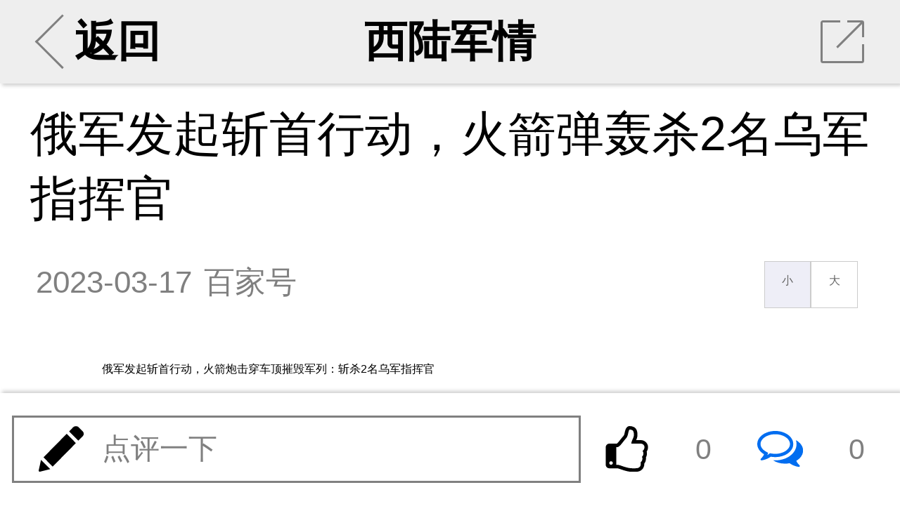

--- FILE ---
content_type: text/html; charset=UTF-8
request_url: http://m.xilu.com/mi/1000010001221502.html
body_size: 17674
content:

<!DOCTYPE html>
<html lang="zh-CN">
<head>

    <meta charset="UTF-8">
    <title>俄军发起斩首行动，火箭弹轰杀2名乌军指挥官|俄乌冲突_西陆wap站</title>
    <meta name="viewport"
          content="width=device-width,initial-scale=1.0, user-scalable=no, minimum-scale=1.0, maximum-scale=1.0"/>
    <meta name="apple-mobile-web-app-capable" content="yes"/>
    <meta name="apple-mobile-web-app-status-bar-style" content="black"/>
    <meta http-equiv="X-UA-Compatible" content="IE=10,chrome=1"/>
    <meta name="keywords" content="俄乌冲突"/>
    <meta name="description"
          content="俄军发起斩首行动，火箭弹轰杀2名乌军指挥官"/>
    <meta name="baidu-site-verification" content="QALyYopdXV"/>
    <link type="image/x-icon" rel="shortcut icon" href="/icon.png"/>
    <link type="text/css" rel="stylesheet" href="/css/main.min.css"/>
    <link href="//hm.baidu.com/hm.gif?si=cedd8cbdba88d7634e913e59678c37f4&amp;et=0&amp;nv=1&amp;st=3&amp;su=&amp;v=wap-0-0.2&amp;rnd=5166035000" rel="stylesheet" type="text/css"/>



        




    <script src="/js/echo.js"></script>
    <script src="/js/jquery.js"></script>


    <script>

        echo.init({
            callback: function(element, op) {
                if(op === 'load') {
                    element.classList.add('loaded');
                } else {
                    element.classList.remove('loaded');
                }
            }
        });


    </script>


    <!--激励视频推广弹出框 statr-->

    <!--激励视频推广弹出框 end-->




</head>

<body>



<!--第二页弹出app安装提示-->
<script>
    function openApp(e) {
        window.location.href = 'http://wap.moyou.cn/xiluqd.html';
    }
</script>
<style>

    .xs{display: none;}
    .cox {position: fixed; width: 100%; display: none; top: 0; right: 0; bottom: 0; left: 0; overflow: hidden; outline: 0;
        -webkit-overflow-scrolling: touch; background-color: rgb(0, 0, 0); filter: alpha(opacity=60); background-color: rgba(0, 0, 0, 0.6); z-index: 9999;
    }

    .tc .closebtn {clear: both;}
    .tc h2{cursor: move;position: fixed;margin-top: 2%;width: 60%;text-align: center;}
    .tc h2 a{text-decoration:none;outline:none;}
    .tc h2 img {width:20%;text-align: center;}

    .tc{width: 85%;
        position: fixed;
        right: 0;
        left: 0;
        bottom: 40%;
        margin: auto;
        border-radius: 12px;
    }
    .wapapp2-btn {
        width: 70%;
        text-align: center;
        margin-top: 40px;
        position: absolute;
        bottom: 16px;
        right: 0;
        font-weight: 600;
    }
    .wapapp2-btn a {
        float: right;
        margin-right: 12px;
        display: block;
        color: #747474;
        text-decoration: none;
        font-size: 15px;
    }
    .tc img {
        width: 100%;
        height: auto;
    }

    .wapapp3-btn {width: 100%; text-align: center; margin-top: 40px;   position: absolute; bottom: 16px; left: 0; font-weight: 600;}
    .wapapp3-btn a{width: 100%; float: left; display: block;text-decoration:none;font-size: 16px;color:#ff6c00;}
</style>
<script>
    function cancel() {
        var oBox = document.getElementById('d2');
        oBox.style.display = 'none';

        //window.location.href = "/mi/1000010001221502_2.html";
    }

    function openApp2(e) {

        var oBox = document.getElementById('d1');
        oBox.style.display = 'block';

        var u = window.navigator.userAgent;
        var isAndroid = u.indexOf('Android') > -1 || u.indexOf('Linux') > -1; //android终端或者uc浏览器
        var isiOS = !!u.match(/\(i[^;]+;( U;)? CPU.+Mac OS X/);
        if (isAndroid) {
            android(1,1,1);
        }
        if (isiOS) {
            ios();
        }
    }

    function showdiv(url) {
        var oBox = document.getElementById('d1');
        oBox.style.display = 'none';
        var oBox = document.getElementById('d2');
        oBox.style.display = 'block';
        document.getElementById('d2link').setAttribute('href', url);
    }

    function android(a,b,c) {
        var _clickTime = new Date().getTime();
        window.location.href = 'xijuapp://moyou.cn/open?action=newsDetail&analyticsKey=newsDetail&routeName=newsDetail&filename=1000010001221502&newsTitle=俄军发起斩首行动，火箭弹轰杀2名乌军指挥官';


        /***打开app的协议，有安卓同事提供***/

            //启动间隔20ms运行的定时器，并检测累计消耗时间是否超过3000ms，超过则结束
        var _count = 0, intHandle;
        intHandle = setInterval(function () {
            _count++;
            var elsTime = new Date().getTime() - _clickTime;
            if (_count >= 100 || elsTime > 3000) {
                console.log(_count)
                console.log(elsTime)
                clearInterval(intHandle);
                //检查app是否打开
                if (document.hidden || document.webkitHidden) {
                    // 打开了
                    window.close();
                }else{
                    //window.location.href = 'http://app.moyou.cn/xiju-1.1.6-fenxiang-release.apk';

                    var iswei = isWeiXin();
                    if(iswei) {
                        showdiv('https://sj.qq.com/myapp/detail.htm?apkName=com.qunze.xiju');

                    } else {
                        showdiv('http://app.moyou.cn/xiju-1.1.9-xilu-release.apk');
                    }

                }
            }
        }, 20);

    }

    function ios() {
        var _clickTime = +(new Date());
        var ifr = document.createElement("iframe");
        ifr.src = "xijuapp://moyou.cn/open?action=newsDetail&analyticsKey=newsDetail&routeName=newsDetail&filename=1000010001221502&newsTitle=俄军发起斩首行动，火箭弹轰杀2名乌军指挥官";
        /***打开app的协议，有ios同事提供***/
        ifr.style.display = "none";
        document.body.appendChild(ifr);
        //启动间隔20ms运行的定时器，并检测累计消耗时间是否超过3000ms，超过则结束
        var _count = 0, intHandle;
        intHandle = setInterval(function () {
            _count++;
            var elsTime = +(new Date()) - _clickTime;
            console.log(_count, elsTime, +(new Date()), _clickTime)
            if (_count >= 100 || elsTime > 3000) {
                clearInterval(intHandle);
                document.body.removeChild(ifr);
                //检查app是否打开
                if (document.hidden || document.webkitHidden) {
                    // 打开了
                    window.close();
                }else{
                    //苹果跳转
                    //window.location.href = 'https://apps.apple.com/cn/app/%E8%A5%BF%E6%A1%94/id1480992872';
                    showdiv('https://apps.apple.com/cn/app/%E8%A5%BF%E6%A1%94/id1480992872');
                }
            }
        }, 20);
    }

    function isWeiXin(){
        var ua = window.navigator.userAgent.toLowerCase();
        if(ua.match(/MicroMessenger/i) == 'micromessenger'){
            return true;
        }else{
            return false;
        }
    }

</script>
<div id="d1" class="cox xs">
    <div class="tc">
        <img src="//m.xilu.com/images/game/wapapptg-01.png">
    </div>
</div>
<div id="d2" class="cox xs">
    <div class="tc">
        <img src="//m.xilu.com/images/game/wapapptg-02bg.png">
        <div class="wapapp2-btn">
            <a href="" style=" color: #ff6c00;width:45%" id="d2link"><img src="//m.xilu.com/images/game/wapapptg-02btn.png" ></a>
            <a href="javascript:void(0);" onclick="cancel()" style="color: #747474;width: 35%;margin-top:4px;" id="cancel">继续阅读</a>
        </div>
    </div>

</div>


<!--第二页弹出app安装提示结束-->

<section id="news">
    <ul class="banner bannerView background_gary">
        <li class="leftArea centerArea">
                        <a href="/index.html#rec">
                <div class="leftClickArea">
                    <div class="iconBackArrow"></div>
                    返回
                </div>
            </a>
        </li>
        <li class="centerArea">
                        <a href="/list_1353.html">西陆军情</a>
        </li>
        <li class="rightArea">
            <div onClick="toshare()" class="iconShare">
                <div class="trSpace"></div>
                <hr class="slash"/>
            </div>
        </li>
    </ul>

    <div class="mainContainer mainContainerView">
                <section class="content">
            
            <h2 class="tj_title">俄军发起斩首行动，火箭弹轰杀2名乌军指挥官</h2>

            
            <div class="intro">
                <time>2023-03-17</time>
                <div class="from">百家号</div>
                <div class="fontResizer func">
                    <a href="javascript:void(0);" class="smallFont">小</a><a href="javascript:void(0);" class="largeFont">大</a>
                </div>
            </div>


            <!--会员免费听 statr-->
                        <!--会员免费听 end-->


                    <div class="main fontsizebox">
            <!-- -->            <p>俄军发起斩首行动，火箭炮击穿车顶摧毁军列：斩杀2名乌军指挥官</p>
<p>01</p>
<p>俄军发起斩首行动，火箭炮摧毁乌军列车</p>
<p>巴赫穆特战斗已经进入最高峰，俄军龙卷风远程火箭炮开始轰击巴赫穆特背后的乌克兰铁路系统。根据精确情报，俄军火箭炮精确命中一辆正在进入巴赫穆特-恰索夫亚尔的乌克兰军用列车。</p>
<p>俄军火箭弹直接以90度击穿军列车顶剧烈爆炸，炸死2名乌军重要指挥官。包括乌军独立第67机步旅第3营副营长和乌军第93机步旅冷亚尔连连长。</p>
<p>俄军前线侦察部队正在根据无人机情报，通信监听和抵近侦察，对乌军铁路运输系统进行精确打击。削弱巴赫穆特-恰索夫亚尔乌军后勤补给系统。</p>
<p align="center"><img src="//img5.xilu.com/images/2023/0317/b2d9f177ae5b872309727353ece3f402.jpg" /></p><a href="https://mobile.yangkeduo.com/attendance.html?type=1&id=193559&_pdd_fs=1&_pdd_tc=ffffff&_pdd_sbs=1&pid=35199387_253682085&_x_ddjb_dmn=%7B%22cpsSign%22%3A%22CM_230629_35199387_253682085_549f956b0dcef2061ac637190c703cda%22%2C%22id%22%3A%22193559%22%2C%22type%22%3A%221%22%7D&cpsSign=CM_230629_35199387_253682085_549f956b0dcef2061ac637190c703cda&_x_ddjb_act=%7B%22st%22%3A%223%22%7D&duoduo_type=2&launch_pdd=1&_pdd_fs=1&_pdd_tc=ffffff&_pdd_sbs=1&campaign=ddjb&cid=launch_" style="color:#ff0f19;background: #fbfbf1;font-weight: bold;">拼多多暑假大促，升温降价，全品类暑期大促 →</a>
<p>在巴赫穆特前沿，俄军南北两个战术突击群还在向前突击，扩大包围纵深。俄军有夺取恰索夫亚尔制高点的意图。一旦俄军夺取恰索夫亚尔制高点，将对巴赫穆特彻底形成四面包围。</p>
<p>乌军为了守住巴赫穆特这个交通要道，进驻了大量兵力。但问题是，俄军在巴赫穆特四周是可以灵活进攻的。巴赫穆特主城区打不下来，就换南边打打，南边乌军又增援，俄军就去北边打打。让乌军无法确定俄军主攻方向。</p>
<p>乌军前线指挥部表示，前线战斗非常惨烈，很多前线士兵只能活三天时间。究其根本，就是乌军的火力和战力已经不适合防守这么一大片区域。巴赫穆特方向乌军一天1000-2000多发炮弹，根本不足以阻挡俄主力集群三面围攻。</p>
<p>英国《每日邮报》报道，乌军疲惫不堪，面临伤亡殆尽的危险。乌克兰步兵瓦列里说： &ldquo;俄罗斯人拥有如此多的武器，数量如此之多，&rdquo;瓦列里说。&ldquo;他们一直在向我们开火。有时，你每秒都会听到一个巨响。 &rdquo;</p>
<p>但是，泽联斯基基于一些原因，又不愿意放弃巴赫穆特，那么就只能死顶。双方战线虽未有大的变化。但在顿巴斯方向，俄乌双方力量再次趋向平衡，俄军正规军经过补充和休整已经入场，俄罗斯后方的军工企业也转入战时轨道，加班加点的生产装备。以实现普京的命令，夺取整个顿巴斯地区。        </div>
</section>



<!--             <div class="jin-extend">
                <a href="//wap.moyou.cn/xiluqd.html">
                    <p class="tit">觉得好看&nbsp;&nbsp;&nbsp;&nbsp;请点击这里&nbsp;&nbsp;<span
                            style="font-size:20px;font-weight: bold;">&darr;&darr;&darr;</span></p>
                    <img src="//wap.moyou.cn/images/fys.jpg">
                </a>
            </div>
        -->
<div style="text-align: center;" class="mb10 mt5 fs30">
            <font style="color: #069700;" class="page-next mr5">上一页</font>
        <select onchange="window.location=this.value;">
                    <option  selected="selected"                 value="/mi/1000010001221502_1.html">1                / 3</option>
                    <option                 value="/mi/1000010001221502_2.html">2                / 3</option>
                    <option                 value="/mi/1000010001221502_3.html">3                / 3</option>
            </select>


    

    <a href="/mi/1000010001221502_2.html" style="color: #069700;" class="page-next ml5">下一页</a>

</div>

<div class='jbnhhd' data-vip='s-wap-1353-12-1489-d5496021fc949b04f4c8cee736e1c5402fe11092-cont'><div style="width:100%; margin:10px 0; border-radius:8px; overflow:hidden;"><a  href="https://img5.xilu.com/app/download/xilu-1.0.0-3100000-release.apk" target="_blank" rel="noopener noreferrer" style="display:block; width:100%;"><img  src="http://img5.xilu.com/app/xl_banner_01.png"  style="width:100%; height:200px; display:block; object-fit:cover; cursor:pointer;" alt="西陆网APP下载"></a></div></div>
<div class="listsTitle">大家都在看</div>


<section class="lists ">
                    
            
                            <section>
                    <a class="itemList"
                       href="/v/1000010001255192.html">
                        <div class="itemImages"><img  data-echo="//img5.xilu.com/images/2026/0103/1248f8e557432635f4e1574e54da8796.jpg"/></div>
                        <dl class="itemContent">
                            <dt class="itemTitle">金砖峰会“死亡请柬”：卢卡申科为何急拦普京？</dt>
                            <dd class="itemMore">
                                <p class="itemTag"><span>相关</span></p>

                                <p class="itemReadNum"><span>阅读</span><span>27088</span></p>
                            </dd>
                        </dl>
                    </a>
                </section>
                        
        
            
                            <section>
                    <a class="itemList"
                       href="/v/1000010001255391.html">
                        <div class="itemImages"><img  data-echo="//img5.xilu.com/images/2026/0110/b3ab1ad3dfc7342aeee9483543e6d606.jpg"/></div>
                        <dl class="itemContent">
                            <dt class="itemTitle">中国最重一拳！时间已经不多，日本必须改变！</dt>
                            <dd class="itemMore">
                                <p class="itemTag"><span>相关</span></p>

                                <p class="itemReadNum"><span>阅读</span><span>22633</span></p>
                            </dd>
                        </dl>
                    </a>
                </section>
                        
        
            
                            <section>
                    <a class="itemList"
                       href="/v/1000010001255147.html">
                        <div class="itemImages"><img  data-echo="//img5.xilu.com/images/2025/1230/1c67eaf4258d85b39836f403a5397935.jpg"/></div>
                        <dl class="itemContent">
                            <dt class="itemTitle">深夜，巴拿马的重型机械为何碾向华人纪念碑？</dt>
                            <dd class="itemMore">
                                <p class="itemTag"><span>相关</span></p>

                                <p class="itemReadNum"><span>阅读</span><span>20800</span></p>
                            </dd>
                        </dl>
                    </a>
                </section>
                        
        
            
                            <section>
                    <a class="itemList"
                       href="/v/1000010001255142.html">
                        <div class="itemImages"><img  data-echo="//img5.xilu.com/images/2025/1230/1e43ee548d2a0e2244b8abe7f37fc071.jpg"/></div>
                        <dl class="itemContent">
                            <dt class="itemTitle">076携神秘无人机亮剑！西太规则正被中国改写</dt>
                            <dd class="itemMore">
                                <p class="itemTag"><span>相关</span></p>

                                <p class="itemReadNum"><span>阅读</span><span>19449</span></p>
                            </dd>
                        </dl>
                    </a>
                </section>
                        
        
            
                            <section>
                    <a class="itemList"
                       href="/v/1000010001255166.html">
                        <div class="itemImages"><img  data-echo="//img5.xilu.com/images/2025/1231/51ab7f716f4c63d122dc41eb7fda3fe7.jpg"/></div>
                        <dl class="itemContent">
                            <dt class="itemTitle">五角大楼预测：东大有3款战斗机，要大卖了！</dt>
                            <dd class="itemMore">
                                <p class="itemTag"><span>相关</span></p>

                                <p class="itemReadNum"><span>阅读</span><span>18906</span></p>
                            </dd>
                        </dl>
                    </a>
                </section>
                        
        
            
                            <section>
                    <a class="itemList"
                       href="/v/1000010001255181.html">
                        <div class="itemImages"><img  data-echo="//img5.xilu.com/images/2026/0101/9f1543049afb64b411276290d88c9198.jpg"/></div>
                        <dl class="itemContent">
                            <dt class="itemTitle">GDP超过日本？印度“第四强国”遮羞布被扒！</dt>
                            <dd class="itemMore">
                                <p class="itemTag"><span>相关</span></p>

                                <p class="itemReadNum"><span>阅读</span><span>17898</span></p>
                            </dd>
                        </dl>
                    </a>
                </section>
                        
        
            
                            <section>
                    <a class="itemList"
                       href="/v/1000010001255145.html">
                        <div class="itemImages"><img  data-echo="//img5.xilu.com/images/2025/1230/ee22bf29dcf680fc9e7c1d0c294aba50.jpg"/></div>
                        <dl class="itemContent">
                            <dt class="itemTitle">十年磨舰！解放军“正义使命-2025”亮出斩妖剑！</dt>
                            <dd class="itemMore">
                                <p class="itemTag"><span>相关</span></p>

                                <p class="itemReadNum"><span>阅读</span><span>17809</span></p>
                            </dd>
                        </dl>
                    </a>
                </section>
                        
        
            
                            <section>
                    <a class="itemList"
                       href="/v/1000010001255189.html">
                        <div class="itemImages"><img  data-echo="//img5.xilu.com/images/2026/0102/1bebed3ffc519fb0e51f1a234de6f940.jpg"/></div>
                        <dl class="itemContent">
                            <dt class="itemTitle">俄罗斯一箭52星背后，中美印日欧太空暗战白热化</dt>
                            <dd class="itemMore">
                                <p class="itemTag"><span>相关</span></p>

                                <p class="itemReadNum"><span>阅读</span><span>17543</span></p>
                            </dd>
                        </dl>
                    </a>
                </section>
                        
        
            
                            <section>
                    <a class="itemList"
                       href="/v/1000010001255459.html">
                        <div class="itemImages"><img  data-echo="//img5.xilu.com/images/2026/0113/bd98ae60181768e076f0fbef0fafa27f.jpg"/></div>
                        <dl class="itemContent">
                            <dt class="itemTitle">“太空班车”首飞！东大已悄然启动轨道工厂建设</dt>
                            <dd class="itemMore">
                                <p class="itemTag"><span>相关</span></p>

                                <p class="itemReadNum"><span>阅读</span><span>16929</span></p>
                            </dd>
                        </dl>
                    </a>
                </section>
                        
        
            
                            <section>
                    <a class="itemList"
                       href="/v/1000010001255176.html">
                        <div class="itemImages"><img  data-echo="//img5.xilu.com/images/2025/1231/19e5a7baede1b52b193f59a2e163a24f.jpg"/></div>
                        <dl class="itemContent">
                            <dt class="itemTitle">乌克兰最后的冬天：泽连斯基沦为棋子的终局！</dt>
                            <dd class="itemMore">
                                <p class="itemTag"><span>相关</span></p>

                                <p class="itemReadNum"><span>阅读</span><span>15995</span></p>
                            </dd>
                        </dl>
                    </a>
                </section>
                        
            </section>

<div class="listsTitle">热门评论</div>
<!--
            <div class="jin-extend" onclick="openApp()">
                <img src="https://m.xilu.com/images/appimg/5292.jpg">
            </div>
        -->
<!--
            <div class="jin-extend" onclick="openApp()">
                <img src="https://m.xilu.com/images/appimg/5292.jpg">
            </div>
        --><section class="commentMain commentZone"></section>

<div class="listsTitle">更多精彩内容</div>

<script type="text/javascript">document.write(unescape("%3Cspan id='cnzz_stat_icon_1279525797'%3E%3C/span%3E%3Cscript src='https://w.cnzz.com/c.php%3Fid%3D1279525797' type='text/javascript'%3E%3C/script%3E"));</script>

<!--             <div class="jin-extend" onclick="openApp()">
                <img src="https://m.xilu.com/images/appimg/Appnr5.jpg">
            </div>
        --><section>

                    
                        
                            <section>
                    <a class="itemList"
                       href="/mi/1000010001255702.html">
                        <div class="itemImages">
                            <img  data-echo="//img5.xilu.com/images/2026/0120/8a994db1679e20d580f734d669db7864.jpg"/>
                        </div>
                        <dl class="itemContent">
                            <dt class="itemTitle">美国会报告实锤：巴基斯坦歼10打出160公里绝杀</dt>
                            <dd class="itemMore">
                                <p class="itemTag"><span>最热</span></p>

                                <p class="itemReadNum"><span>阅读</span><span>4359</span></p>
                            </dd>
                        </dl>
                    </a>
                </section>
            
            
        
                        
                            <section>
                    <a class="itemList"
                       href="/mi/1000010001255705.html">
                        <div class="itemImages">
                            <img  data-echo="//img5.xilu.com/images/2026/0120/dccfc04ce4b3f0eb5266ce27bafb54eb.jpg"/>
                        </div>
                        <dl class="itemContent">
                            <dt class="itemTitle">加拿大撕毁北美铁幕，全球战略格局迎来历史拐点</dt>
                            <dd class="itemMore">
                                <p class="itemTag"><span>最热</span></p>

                                <p class="itemReadNum"><span>阅读</span><span>2069</span></p>
                            </dd>
                        </dl>
                    </a>
                </section>
            
                                        
        
                        
                            <section>
                    <a class="itemList"
                       href="/mi/1000010001255707.html">
                        <div class="itemImages">
                            <img  data-echo="//img5.xilu.com/images/2026/0120/318f55a429b2fd9c090bd026c63db223.jpg"/>
                        </div>
                        <dl class="itemContent">
                            <dt class="itemTitle">特朗普的格陵兰铁幕，改写地缘政治版图惊天一步</dt>
                            <dd class="itemMore">
                                <p class="itemTag"><span>最热</span></p>

                                <p class="itemReadNum"><span>阅读</span><span>1459</span></p>
                            </dd>
                        </dl>
                    </a>
                </section>
            
            
        
                        
                            <a class="itemList type2"
                   href="/mi/1000010001255706.html">
                    <div class="itemTitle">欧洲军事闹剧！15人“钢铁洪流”溃败格陵兰！</div>
                    <dl class="itemImagesSet">
                        <dd class="itemImages">
                            <img  data-echo="//img5.xilu.com/images/2026/0120/5403623a265f2268da0281d27a413425.jpg"/>
                        </dd>
                        <dd class="itemImages">
                            <img  data-echo="//img5.xilu.com/images/2019img/public/118.jpg"/>
                        </dd>
                        <dd class="itemImages">
                            <img  data-echo="//img5.xilu.com/images/2019img/public/31.jpg"/>
                        </dd>
                    </dl>
                    <dl class="itemContent">
                        <dd class="itemMore">
                            <p class="itemTag"><span>最热</span></p>

                            <p class="itemReadNum"><span>阅读</span><span>1267</span></p>

                            <p class="itemTime"><span>45分钟前</span></p>
                        </dd>
                    </dl>
                </a>
            
                                        
        
                        
                            <a class="itemList type2"
                   href="/mi/1000010001255708.html">
                    <div class="itemTitle">白头鹰之爪下的枫叶：加拿大为何模拟美军入侵？</div>
                    <dl class="itemImagesSet">
                        <dd class="itemImages">
                            <img  data-echo="//img5.xilu.com/images/2026/0120/3e443bd9bc41eaf18ca98d477ddac03f.jpg"/>
                        </dd>
                        <dd class="itemImages">
                            <img  data-echo="//img5.xilu.com/images/2019img/public/89.jpg"/>
                        </dd>
                        <dd class="itemImages">
                            <img  data-echo="//img5.xilu.com/images/2019img/public/115.jpg"/>
                        </dd>
                    </dl>
                    <dl class="itemContent">
                        <dd class="itemMore">
                            <p class="itemTag"><span>最热</span></p>

                            <p class="itemReadNum"><span>阅读</span><span>1103</span></p>

                            <p class="itemTime"><span>40分钟前</span></p>
                        </dd>
                    </dl>
                </a>
            
            
        
                        
                            <section>
                    <a class="itemList"
                       href="/mi/1000010001255704.html">
                        <div class="itemImages">
                            <img  data-echo="//img5.xilu.com/images/2026/0120/882315033c8afe19024de0f663cd2e8c.jpg"/>
                        </div>
                        <dl class="itemContent">
                            <dt class="itemTitle">高市早苗的“选举炮弹”如何引爆区域安全火药桶</dt>
                            <dd class="itemMore">
                                <p class="itemTag"><span>最热</span></p>

                                <p class="itemReadNum"><span>阅读</span><span>1072</span></p>
                            </dd>
                        </dl>
                    </a>
                </section>
            
                                        
        
                        
                            <a class="itemList type2"
                   href="/mi/1000010001255701.html">
                    <div class="itemTitle">中国邻国恐怖主义有失控风险，中国提紧急交涉</div>
                    <dl class="itemImagesSet">
                        <dd class="itemImages">
                            <img  data-echo="//img5.xilu.com/images/2026/0120/7984018962ded8c7cab3353e8c527e68.jpg"/>
                        </dd>
                        <dd class="itemImages">
                            <img  data-echo="//img5.xilu.com/images/2019img/public/4.jpg"/>
                        </dd>
                        <dd class="itemImages">
                            <img  data-echo="//img5.xilu.com/images/2019img/public/102.jpg"/>
                        </dd>
                    </dl>
                    <dl class="itemContent">
                        <dd class="itemMore">
                            <p class="itemTag"><span>最热</span></p>

                            <p class="itemReadNum"><span>阅读</span><span>1727</span></p>

                            <p class="itemTime"><span>45分钟前</span></p>
                        </dd>
                    </dl>
                </a>
            
            
        
                        
                            <a class="itemList type2"
                   href="/mi/1000010001255703.html">
                    <div class="itemTitle">日本神吹导弹有多扯？解放军早就废了这套把戏</div>
                    <dl class="itemImagesSet">
                        <dd class="itemImages">
                            <img  data-echo="//img5.xilu.com/images/2026/0120/bafee1e7c132d1f2676086a364647b28.jpg"/>
                        </dd>
                        <dd class="itemImages">
                            <img  data-echo="//img5.xilu.com/images/2019img/public/63.jpg"/>
                        </dd>
                        <dd class="itemImages">
                            <img  data-echo="//img5.xilu.com/images/2019img/public/11.jpg"/>
                        </dd>
                    </dl>
                    <dl class="itemContent">
                        <dd class="itemMore">
                            <p class="itemTag"><span>最热</span></p>

                            <p class="itemReadNum"><span>阅读</span><span>1594</span></p>

                            <p class="itemTime"><span>45分钟前</span></p>
                        </dd>
                    </dl>
                </a>
            
                                        
        
                        
                            <a class="itemList type2"
                   href="/mi/1000010001255674.html">
                    <div class="itemTitle">联合国现场中方代表：日本从来没真正认罪悔过</div>
                    <dl class="itemImagesSet">
                        <dd class="itemImages">
                            <img  data-echo="//img5.xilu.com/images/2026/0120/3b9865a3cc146355c59334a148e707cd.jpg"/>
                        </dd>
                        <dd class="itemImages">
                            <img  data-echo="//img5.xilu.com/images/2019img/public/67.jpg"/>
                        </dd>
                        <dd class="itemImages">
                            <img  data-echo="//img5.xilu.com/images/2019img/public/102.jpg"/>
                        </dd>
                    </dl>
                    <dl class="itemContent">
                        <dd class="itemMore">
                            <p class="itemTag"><span>最热</span></p>

                            <p class="itemReadNum"><span>阅读</span><span>14236</span></p>

                            <p class="itemTime"><span>3小时前</span></p>
                        </dd>
                    </dl>
                </a>
            
            
        
                        
                            <section>
                    <a class="itemList"
                       href="/mi/1000010001255680.html">
                        <div class="itemImages">
                            <img  data-echo="//img5.xilu.com/images/2026/0120/9c03d366c7e64357fd3c3b79872040d6.jpg"/>
                        </div>
                        <dl class="itemContent">
                            <dt class="itemTitle">伊朗“土法炼钢”！星链神话被“拉闸断电”戳爆了</dt>
                            <dd class="itemMore">
                                <p class="itemTag"><span>最热</span></p>

                                <p class="itemReadNum"><span>阅读</span><span>11182</span></p>
                            </dd>
                        </dl>
                    </a>
                </section>
            
                                        
        
                        
                            <section>
                    <a class="itemList"
                       href="/mi/1000010001255682.html">
                        <div class="itemImages">
                            <img  data-echo="//img5.xilu.com/images/2026/0120/528e15d6db3f9822c289c3a823e6cfe7.jpg"/>
                        </div>
                        <dl class="itemContent">
                            <dt class="itemTitle">10万铁骑破幼河，中东局势大变美特种兵先跑了</dt>
                            <dd class="itemMore">
                                <p class="itemTag"><span>最热</span></p>

                                <p class="itemReadNum"><span>阅读</span><span>6219</span></p>
                            </dd>
                        </dl>
                    </a>
                </section>
            
            
        
                        
                            <section>
                    <a class="itemList"
                       href="/mi/1000010001255675.html">
                        <div class="itemImages">
                            <img  data-echo="//img5.xilu.com/images/2026/0120/441a21188635b67b4ce99e089222f9f1.jpg"/>
                        </div>
                        <dl class="itemContent">
                            <dt class="itemTitle">美利坚“斩杀线”有多可怕？东大锐评“一针见血”</dt>
                            <dd class="itemMore">
                                <p class="itemTag"><span>最热</span></p>

                                <p class="itemReadNum"><span>阅读</span><span>9564</span></p>
                            </dd>
                        </dl>
                    </a>
                </section>
            
                            <div class='jbnhhd' data-vip='s-wap-1353-14-1499-e3f9a52abe6114b20506dff1b5e9784206b627d9-cont'><a class="itemList type2" href="http://www.kanshehui.cn/site/pddsp1/index.html">
                    <div class="itemTitle">双十一现货专场真如平台商家所说的那样吗？</div>
                    <dl class="itemImagesSet">
                        <dd class="itemImages">
                            <img src="http://imgwap.xilu.com/images/2022/1101/640db3b566b4788a6433627f7ee4b1f9.jpeg" style="visibility: visible;" class="loaded">
                        </dd>
                        <dd class="itemImages">
                            <img src="http://imgwap.xilu.com/images/2022/1101/53e117d0181fa8bff649aaaf9e76fb6b.jpeg" style="visibility: visible;" class="loaded">
                        </dd>
                        <dd class="itemImages">
                            <img src="http://imgwap.xilu.com/images/2022/1101/7b66a54e130ddaaaad73468da1c4c932.jpeg" style="visibility: visible;" class="loaded">
                        </dd>
                    </dl>
                    <dl class="itemContent">
                        <dd class="itemMore">
                            <p class="itemTag"><span>最热</span></p>

                            <p class="itemReadNum"><span>阅读</span><span>31145</span></p>

                            <p class="itemTime"><span>4小时前</span></p>
                        </dd>
                    </dl>
                </a></div>            
        
                        
                            <section>
                    <a class="itemList"
                       href="/mi/1000010001255681.html">
                        <div class="itemImages">
                            <img  data-echo="//img5.xilu.com/images/2026/0120/eef484c5a74e30cd8a3b356b6c4a1102.jpg"/>
                        </div>
                        <dl class="itemContent">
                            <dt class="itemTitle">俄军突然猛攻基辅，泽连斯基公开向盟友求救！</dt>
                            <dd class="itemMore">
                                <p class="itemTag"><span>最热</span></p>

                                <p class="itemReadNum"><span>阅读</span><span>6875</span></p>
                            </dd>
                        </dl>
                    </a>
                </section>
            
            
        
                        
                            <a class="itemList type2"
                   href="/mi/1000010001255678.html">
                    <div class="itemTitle">风雪达沃斯：两份“神秘协议”能否撬动俄乌终局</div>
                    <dl class="itemImagesSet">
                        <dd class="itemImages">
                            <img  data-echo="//img5.xilu.com/images/2026/0120/1060d7cae177c30a75f662b49dcf89fd.jpg"/>
                        </dd>
                        <dd class="itemImages">
                            <img  data-echo="//img5.xilu.com/images/2019img/public/22.jpg"/>
                        </dd>
                        <dd class="itemImages">
                            <img  data-echo="//img5.xilu.com/images/2019img/public/36.jpg"/>
                        </dd>
                    </dl>
                    <dl class="itemContent">
                        <dd class="itemMore">
                            <p class="itemTag"><span>最热</span></p>

                            <p class="itemReadNum"><span>阅读</span><span>4797</span></p>

                            <p class="itemTime"><span>3小时前</span></p>
                        </dd>
                    </dl>
                </a>
            
                            <div class='jbnhhd' data-vip='s-wap-1353-14-1500-d41c216ae8c9a01fa8f134728eae30d0b77bc2ca-cont'><div id="d1" style="position:fixed; bottom:30px; right:0px; width: 120px;  height: 80px; ">
            <div class="c1">
              <a href="https://mobile.yangkeduo.com/promotion_op.html?type=27&id=193292&pid=35199387_253682085&_x_ddjb_dmn=%7B%22cpsSign%22%3A%22CM_230629_35199387_253682085_092b938a2982ec724e96a74c340ca77f%22%2C%22id%22%3A%22193292%22%2C%22type%22%3A%2227%22%7D&cpsSign=CM_230629_35199387_253682085_092b938a2982ec724e96a74c340ca77f&_x_ddjb_act=%7B%22st%22%3A%223%22%7D&duoduo_type=2&launch_pdd=1&campaign=ddjb&cid=launch_" target="_blank"><img src="http://imgwap.xilu.com/images/2023/0629/41b43608e7b0118293259bbf591ee63b.jpg" style="width: 100%; height: 100%; border-radius:12px 0 0 12px;"></a>
            </div>
            <div class="c1" style="display: none;">
                <a href="https://mobile.yangkeduo.com/promotion_op.html?type=27&id=192711&pid=35199387_253682085&_x_ddjb_dmn=%7B%22cpsSign%22%3A%22CM_230629_35199387_253682085_815b0748a239d1b5457b6b54d2e2a2af%22%2C%22id%22%3A%22192711%22%2C%22type%22%3A%2227%22%7D&cpsSign=CM_230629_35199387_253682085_815b0748a239d1b5457b6b54d2e2a2af&_x_ddjb_act=%7B%22st%22%3A%223%22%7D&duoduo_type=2&launch_pdd=1&campaign=ddjb&cid=launch_"><img src="http://imgwap.xilu.com/images/2023/0629/e3e8a1e6bff61f67d7635aa8ab4ce126.jpg" style="width: 100%; height: 100%; border-radius:12px 0 0 12px;"></a>
            </div>
        </div>
        
        
        <script>
            $(function() {var i =0;$(".c1").eq(0).show().siblings().hide();setInterval(function() {i++;if (i ==2) {i =0;}
            $(".c1").eq(i).show().siblings().hide();},2000);});
        </script>
        <div style="clear: both"></div></div>            
        
                        
                            <section>
                    <a class="itemList"
                       href="/mi/1000010001255677.html">
                        <div class="itemImages">
                            <img  data-echo="//img5.xilu.com/images/2026/0120/a2924e9e11bfa2ff837d1bf036c7e2d7.jpg"/>
                        </div>
                        <dl class="itemContent">
                            <dt class="itemTitle">美国别太过分！默茨发飙：欧盟已备好关税核弹</dt>
                            <dd class="itemMore">
                                <p class="itemTag"><span>最热</span></p>

                                <p class="itemReadNum"><span>阅读</span><span>2986</span></p>
                            </dd>
                        </dl>
                    </a>
                </section>
            
            
        
                        
                            <section>
                    <a class="itemList"
                       href="/mi/1000010001255676.html">
                        <div class="itemImages">
                            <img  data-echo="//img5.xilu.com/images/2026/0120/93de34a300d0d56a8c3bbb9f9572a468.jpg"/>
                        </div>
                        <dl class="itemContent">
                            <dt class="itemTitle">虚惊一场，特朗普不打伊朗，中东火药桶熄灭？</dt>
                            <dd class="itemMore">
                                <p class="itemTag"><span>最热</span></p>

                                <p class="itemReadNum"><span>阅读</span><span>2980</span></p>
                            </dd>
                        </dl>
                    </a>
                </section>
            
                                        
        
                        
                            <section>
                    <a class="itemList"
                       href="/mi/1000010001255679.html">
                        <div class="itemImages">
                            <img  data-echo="//img5.xilu.com/images/2026/0120/c7e86a24542e7628b05fd9ea590d9d43.jpg"/>
                        </div>
                        <dl class="itemContent">
                            <dt class="itemTitle">诺奖变“威胁信”？特朗普将格陵兰岛推向火药桶</dt>
                            <dd class="itemMore">
                                <p class="itemTag"><span>最热</span></p>

                                <p class="itemReadNum"><span>阅读</span><span>2210</span></p>
                            </dd>
                        </dl>
                    </a>
                </section>
            
            
        
                        
                            <a class="itemList type2"
                   href="/mi/1000010001255673.html">
                    <div class="itemTitle">高市用政治生命发起\"赌命选举\"，不成功就下台</div>
                    <dl class="itemImagesSet">
                        <dd class="itemImages">
                            <img  data-echo="//img5.xilu.com/images/2026/0120/533012a1c5c7e9c7841869445ce87266.jpg"/>
                        </dd>
                        <dd class="itemImages">
                            <img  data-echo="//img5.xilu.com/images/2019img/public/22.jpg"/>
                        </dd>
                        <dd class="itemImages">
                            <img  data-echo="//img5.xilu.com/images/2019img/public/80.jpg"/>
                        </dd>
                    </dl>
                    <dl class="itemContent">
                        <dd class="itemMore">
                            <p class="itemTag"><span>最热</span></p>

                            <p class="itemReadNum"><span>阅读</span><span>3563</span></p>

                            <p class="itemTime"><span>3小时前</span></p>
                        </dd>
                    </dl>
                </a>
            
                                        
        
                        
                            <a class="itemList type2"
                   href="/mi/1000010001255658.html">
                    <div class="itemTitle">三张王牌在手，沙特用中国战机“敲打”美国？</div>
                    <dl class="itemImagesSet">
                        <dd class="itemImages">
                            <img  data-echo="//img5.xilu.com/images/2026/0119/943b44dae26f44a4560a251633cb1e46.jpg"/>
                        </dd>
                        <dd class="itemImages">
                            <img  data-echo="//img5.xilu.com/images/2019img/public/108.jpg"/>
                        </dd>
                        <dd class="itemImages">
                            <img  data-echo="//img5.xilu.com/images/2019img/public/111.jpg"/>
                        </dd>
                    </dl>
                    <dl class="itemContent">
                        <dd class="itemMore">
                            <p class="itemTag"><span>最热</span></p>

                            <p class="itemReadNum"><span>阅读</span><span>20545</span></p>

                            <p class="itemTime"><span>01-19</span></p>
                        </dd>
                    </dl>
                </a>
            
            
        
                        
                            <a class="itemList type2"
                   href="/mi/1000010001255660.html">
                    <div class="itemTitle">美夜不能寐：中国海军下饺子速度让美军望尘莫及</div>
                    <dl class="itemImagesSet">
                        <dd class="itemImages">
                            <img  data-echo="//img5.xilu.com/images/2026/0119/67245bc65b6b5593fb182565011c2f7c.jpg"/>
                        </dd>
                        <dd class="itemImages">
                            <img  data-echo="//img5.xilu.com/images/2019img/public/44.jpg"/>
                        </dd>
                        <dd class="itemImages">
                            <img  data-echo="//img5.xilu.com/images/2019img/public/54.jpg"/>
                        </dd>
                    </dl>
                    <dl class="itemContent">
                        <dd class="itemMore">
                            <p class="itemTag"><span>最热</span></p>

                            <p class="itemReadNum"><span>阅读</span><span>11833</span></p>

                            <p class="itemTime"><span>01-19</span></p>
                        </dd>
                    </dl>
                </a>
            
                                        
        
                        
                            <section>
                    <a class="itemList"
                       href="/mi/1000010001255661.html">
                        <div class="itemImages">
                            <img  data-echo="//img5.xilu.com/images/2026/0119/7ee4926b14b9ab4dc6bc965ef8bcb5a7.jpg"/>
                        </div>
                        <dl class="itemContent">
                            <dt class="itemTitle">美军援断流？美以现裂痕，中东火药桶引线重燃！</dt>
                            <dd class="itemMore">
                                <p class="itemTag"><span>最热</span></p>

                                <p class="itemReadNum"><span>阅读</span><span>6395</span></p>
                            </dd>
                        </dl>
                    </a>
                </section>
            
            
        
                        
                            <a class="itemList type2"
                   href="/mi/1000010001255655.html">
                    <div class="itemTitle">特朗普梦碎？美海军战略被“巨舰大炮”带偏深渊</div>
                    <dl class="itemImagesSet">
                        <dd class="itemImages">
                            <img  data-echo="//img5.xilu.com/images/2026/0119/878bfa2f63f0eb784ea641b78fa67d68.jpg"/>
                        </dd>
                        <dd class="itemImages">
                            <img  data-echo="//img5.xilu.com/images/2019img/public/12.jpg"/>
                        </dd>
                        <dd class="itemImages">
                            <img  data-echo="//img5.xilu.com/images/2019img/public/46.jpg"/>
                        </dd>
                    </dl>
                    <dl class="itemContent">
                        <dd class="itemMore">
                            <p class="itemTag"><span>最热</span></p>

                            <p class="itemReadNum"><span>阅读</span><span>8593</span></p>

                            <p class="itemTime"><span>01-19</span></p>
                        </dd>
                    </dl>
                </a>
            
                                        
        
                        
                            <section>
                    <a class="itemList"
                       href="/mi/1000010001255662.html">
                        <div class="itemImages">
                            <img  data-echo="//img5.xilu.com/images/2026/0119/8a4db3ffa365f2ec5f4e9d04e22f20ad.jpg"/>
                        </div>
                        <dl class="itemContent">
                            <dt class="itemTitle">北约演习溃败！37联军被特朗普关税炮火“全歼”</dt>
                            <dd class="itemMore">
                                <p class="itemTag"><span>最热</span></p>

                                <p class="itemReadNum"><span>阅读</span><span>3719</span></p>
                            </dd>
                        </dl>
                    </a>
                </section>
            
            
        
                        
                            <section>
                    <a class="itemList"
                       href="/mi/1000010001255659.html">
                        <div class="itemImages">
                            <img  data-echo="//img5.xilu.com/images/2026/0119/ee2e710c4762f02ae61c87015953c720.jpg"/>
                        </div>
                        <dl class="itemContent">
                            <dt class="itemTitle">伊朗双线崩裂，美沙“钝刀割肉”开启终极围猎？</dt>
                            <dd class="itemMore">
                                <p class="itemTag"><span>最热</span></p>

                                <p class="itemReadNum"><span>阅读</span><span>5207</span></p>
                            </dd>
                        </dl>
                    </a>
                </section>
            
                                        
        
                        
                            <section>
                    <a class="itemList"
                       href="/mi/1000010001255656.html">
                        <div class="itemImages">
                            <img  data-echo="//img5.xilu.com/images/2026/0119/e0adc6127133b15fa1d096bbe7ade6a9.jpg"/>
                        </div>
                        <dl class="itemContent">
                            <dt class="itemTitle">惊天48小时！德军北极行动遭特朗普关税闪电斩首</dt>
                            <dd class="itemMore">
                                <p class="itemTag"><span>最热</span></p>

                                <p class="itemReadNum"><span>阅读</span><span>2798</span></p>
                            </dd>
                        </dl>
                    </a>
                </section>
            
            
        
                        
                            <a class="itemList type2"
                   href="/mi/1000010001255657.html">
                    <div class="itemTitle">德军北极行动急刹车，特朗普血月计划剑指格陵兰</div>
                    <dl class="itemImagesSet">
                        <dd class="itemImages">
                            <img  data-echo="//img5.xilu.com/images/2026/0119/dd16784abc1e8064573e5b79e767dcf6.jpg"/>
                        </dd>
                        <dd class="itemImages">
                            <img  data-echo="//img5.xilu.com/images/2019img/public/57.jpg"/>
                        </dd>
                        <dd class="itemImages">
                            <img  data-echo="//img5.xilu.com/images/2019img/public/51.jpg"/>
                        </dd>
                    </dl>
                    <dl class="itemContent">
                        <dd class="itemMore">
                            <p class="itemTag"><span>最热</span></p>

                            <p class="itemReadNum"><span>阅读</span><span>2303</span></p>

                            <p class="itemTime"><span>01-19</span></p>
                        </dd>
                    </dl>
                </a>
            
                                        
        
                        
                            <section>
                    <a class="itemList"
                       href="/mi/1000010001255618.html">
                        <div class="itemImages">
                            <img  data-echo="//img5.xilu.com/images/2026/0119/294a0ea78af6aecc97784a7d170e38f6.jpg"/>
                        </div>
                        <dl class="itemContent">
                            <dt class="itemTitle">暗流：44小时“闪电撤离”背后，柏林在畏惧什么</dt>
                            <dd class="itemMore">
                                <p class="itemTag"><span>最热</span></p>

                                <p class="itemReadNum"><span>阅读</span><span>20468</span></p>
                            </dd>
                        </dl>
                    </a>
                </section>
            
            
        
                        
                            <section>
                    <a class="itemList"
                       href="/mi/1000010001255629.html">
                        <div class="itemImages">
                            <img  data-echo="//img5.xilu.com/images/2026/0119/7f4828fd448746a08e62bf4e31beb9a3.jpg"/>
                        </div>
                        <dl class="itemContent">
                            <dt class="itemTitle">支持与反对ICE两派街头火拼，美“内战”一触即发</dt>
                            <dd class="itemMore">
                                <p class="itemTag"><span>最热</span></p>

                                <p class="itemReadNum"><span>阅读</span><span>8562</span></p>
                            </dd>
                        </dl>
                    </a>
                </section>
            
                                        
        
                        
                            <section>
                    <a class="itemList"
                       href="/mi/1000010001255630.html">
                        <div class="itemImages">
                            <img  data-echo="//img5.xilu.com/images/2026/0119/29a62401a98a7e5786b634e8f9f8eaac.jpg"/>
                        </div>
                        <dl class="itemContent">
                            <dt class="itemTitle">特朗普彻底不装了！为夺岛，对盟友居然下狠手</dt>
                            <dd class="itemMore">
                                <p class="itemTag"><span>最热</span></p>

                                <p class="itemReadNum"><span>阅读</span><span>3949</span></p>
                            </dd>
                        </dl>
                    </a>
                </section>
            
            
        
                        
                            <section>
                    <a class="itemList"
                       href="/mi/1000010001255628.html">
                        <div class="itemImages">
                            <img  data-echo="//img5.xilu.com/images/2026/0119/59bfbc97842e5446e23405e50185b3de.jpg"/>
                        </div>
                        <dl class="itemContent">
                            <dt class="itemTitle">关税炮弹已上膛：美欧“经济战场”正硝烟渐浓！</dt>
                            <dd class="itemMore">
                                <p class="itemTag"><span>最热</span></p>

                                <p class="itemReadNum"><span>阅读</span><span>2708</span></p>
                            </dd>
                        </dl>
                    </a>
                </section>
            
                                        
        
                        
                            <section>
                    <a class="itemList"
                       href="/mi/1000010001255627.html">
                        <div class="itemImages">
                            <img  data-echo="//img5.xilu.com/images/2026/0119/847958036013e102ec1d24d9082edb75.jpg"/>
                        </div>
                        <dl class="itemContent">
                            <dt class="itemTitle">特朗普对盟友下手，欧洲也不客气：对美反击！</dt>
                            <dd class="itemMore">
                                <p class="itemTag"><span>最热</span></p>

                                <p class="itemReadNum"><span>阅读</span><span>4153</span></p>
                            </dd>
                        </dl>
                    </a>
                </section>
            
            
        
                        
                            <a class="itemList type2"
                   href="/mi/1000010001255621.html">
                    <div class="itemTitle">匈牙利总理警告：西欧正为对俄战争做精心准备</div>
                    <dl class="itemImagesSet">
                        <dd class="itemImages">
                            <img  data-echo="//img5.xilu.com/images/2026/0119/1c9bd7d45c165f5a44cc14c568a30753.jpg"/>
                        </dd>
                        <dd class="itemImages">
                            <img  data-echo="//img5.xilu.com/images/2019img/public/125.jpg"/>
                        </dd>
                        <dd class="itemImages">
                            <img  data-echo="//img5.xilu.com/images/2019img/public/98.jpg"/>
                        </dd>
                    </dl>
                    <dl class="itemContent">
                        <dd class="itemMore">
                            <p class="itemTag"><span>最热</span></p>

                            <p class="itemReadNum"><span>阅读</span><span>7810</span></p>

                            <p class="itemTime"><span>01-19</span></p>
                        </dd>
                    </dl>
                </a>
            
                                        
        
                        
                            <section>
                    <a class="itemList"
                       href="/mi/1000010001255626.html">
                        <div class="itemImages">
                            <img  data-echo="//img5.xilu.com/images/2026/0119/fc362082921be32d564f323a6e06020c.jpg"/>
                        </div>
                        <dl class="itemContent">
                            <dt class="itemTitle">俄罗斯打击乌克兰能源交通，精准卡位援乌命脉</dt>
                            <dd class="itemMore">
                                <p class="itemTag"><span>最热</span></p>

                                <p class="itemReadNum"><span>阅读</span><span>5285</span></p>
                            </dd>
                        </dl>
                    </a>
                </section>
            
            
        
                        
                            <section>
                    <a class="itemList"
                       href="/mi/1000010001255623.html">
                        <div class="itemImages">
                            <img  data-echo="//img5.xilu.com/images/2026/0119/780cff0640d8c0cfeaf126c5e1dea8c3.jpg"/>
                        </div>
                        <dl class="itemContent">
                            <dt class="itemTitle">事情闹大了！欧洲8国发表联合声明怒怼特朗普</dt>
                            <dd class="itemMore">
                                <p class="itemTag"><span>最热</span></p>

                                <p class="itemReadNum"><span>阅读</span><span>5168</span></p>
                            </dd>
                        </dl>
                    </a>
                </section>
            
                                        
        
                        
                            <a class="itemList type2"
                   href="/mi/1000010001255619.html">
                    <div class="itemTitle">马克龙亮终极武器，跨大西洋贸易战进高危回合</div>
                    <dl class="itemImagesSet">
                        <dd class="itemImages">
                            <img  data-echo="//img5.xilu.com/images/2026/0119/2c078fd608f8435d0a39a400aba1d025.jpg"/>
                        </dd>
                        <dd class="itemImages">
                            <img  data-echo="//img5.xilu.com/images/2019img/public/118.jpg"/>
                        </dd>
                        <dd class="itemImages">
                            <img  data-echo="//img5.xilu.com/images/2019img/public/8.jpg"/>
                        </dd>
                    </dl>
                    <dl class="itemContent">
                        <dd class="itemMore">
                            <p class="itemTag"><span>最热</span></p>

                            <p class="itemReadNum"><span>阅读</span><span>4828</span></p>

                            <p class="itemTime"><span>01-19</span></p>
                        </dd>
                    </dl>
                </a>
            
            
        
                        
                            <section>
                    <a class="itemList"
                       href="/mi/1000010001255625.html">
                        <div class="itemImages">
                            <img  data-echo="//img5.xilu.com/images/2026/0119/1a619c3433135f4743c1115a2572f5d9.jpg"/>
                        </div>
                        <dl class="itemContent">
                            <dt class="itemTitle">特朗普：将对不支持美购岛的欧洲8国加征关税</dt>
                            <dd class="itemMore">
                                <p class="itemTag"><span>最热</span></p>

                                <p class="itemReadNum"><span>阅读</span><span>2314</span></p>
                            </dd>
                        </dl>
                    </a>
                </section>
            
                                        
        
                        
                            <section>
                    <a class="itemList"
                       href="/mi/1000010001255609.html">
                        <div class="itemImages">
                            <img  data-echo="//img5.xilu.com/images/2026/0118/186ba163dc48166f5d8e4a06d5202ba8.jpg"/>
                        </div>
                        <dl class="itemContent">
                            <dt class="itemTitle">加拿大总理访华，干了3件让特朗普心痛的大事！</dt>
                            <dd class="itemMore">
                                <p class="itemTag"><span>最热</span></p>

                                <p class="itemReadNum"><span>阅读</span><span>32125</span></p>
                            </dd>
                        </dl>
                    </a>
                </section>
            
            
        
                        
                            <a class="itemList type2"
                   href="/mi/1000010001255610.html">
                    <div class="itemTitle">2026中美海上力量终极推演：太平洋棋局惊变前夜</div>
                    <dl class="itemImagesSet">
                        <dd class="itemImages">
                            <img  data-echo="//img5.xilu.com/images/2026/0118/47e7a6aeec206209ed37a762b758c771.jpg"/>
                        </dd>
                        <dd class="itemImages">
                            <img  data-echo="//img5.xilu.com/images/2019img/public/26.jpg"/>
                        </dd>
                        <dd class="itemImages">
                            <img  data-echo="//img5.xilu.com/images/2019img/public/1.jpg"/>
                        </dd>
                    </dl>
                    <dl class="itemContent">
                        <dd class="itemMore">
                            <p class="itemTag"><span>最热</span></p>

                            <p class="itemReadNum"><span>阅读</span><span>15779</span></p>

                            <p class="itemTime"><span>01-18</span></p>
                        </dd>
                    </dl>
                </a>
            
                                        
        
                        
                            <section>
                    <a class="itemList"
                       href="/mi/1000010001255612.html">
                        <div class="itemImages">
                            <img  data-echo="//img5.xilu.com/images/2026/0118/fb97091042e667ab7dd1525a6da12943.jpg"/>
                        </div>
                        <dl class="itemContent">
                            <dt class="itemTitle">日本想在中美之间“火中取栗”，没想到被卡脖子</dt>
                            <dd class="itemMore">
                                <p class="itemTag"><span>最热</span></p>

                                <p class="itemReadNum"><span>阅读</span><span>10015</span></p>
                            </dd>
                        </dl>
                    </a>
                </section>
            
            
        
                        
                            <a class="itemList type2"
                   href="/mi/1000010001255611.html">
                    <div class="itemTitle">当美国老霸主掀桌，中国新棋手如何布全球残局？</div>
                    <dl class="itemImagesSet">
                        <dd class="itemImages">
                            <img  data-echo="//img5.xilu.com/images/2026/0118/7d0a35e1785cea046d6da910fbcc3a6f.jpg"/>
                        </dd>
                        <dd class="itemImages">
                            <img  data-echo="//img5.xilu.com/images/2019img/public/81.jpg"/>
                        </dd>
                        <dd class="itemImages">
                            <img  data-echo="//img5.xilu.com/images/2019img/public/34.jpg"/>
                        </dd>
                    </dl>
                    <dl class="itemContent">
                        <dd class="itemMore">
                            <p class="itemTag"><span>最热</span></p>

                            <p class="itemReadNum"><span>阅读</span><span>8569</span></p>

                            <p class="itemTime"><span>01-18</span></p>
                        </dd>
                    </dl>
                </a>
            
                                        
        
                        
                            <section>
                    <a class="itemList"
                       href="/mi/1000010001255613.html">
                        <div class="itemImages">
                            <img  data-echo="//img5.xilu.com/images/2026/0118/6a57e00814f1a363f70aa6568172bc4b.jpg"/>
                        </div>
                        <dl class="itemContent">
                            <dt class="itemTitle">北极引爆点：当北约老大哥将枪口转向自家盟友</dt>
                            <dd class="itemMore">
                                <p class="itemTag"><span>最热</span></p>

                                <p class="itemReadNum"><span>阅读</span><span>3979</span></p>
                            </dd>
                        </dl>
                    </a>
                </section>
            
            
        
                        
                            <section>
                    <a class="itemList"
                       href="/mi/1000010001255604.html">
                        <div class="itemImages">
                            <img  data-echo="//img5.xilu.com/images/2026/0117/e9060861e9910e9e892915f9df21c298.jpg"/>
                        </div>
                        <dl class="itemContent">
                            <dt class="itemTitle">伊朗错过4次救命机会，非常可惜，还有一招可救</dt>
                            <dd class="itemMore">
                                <p class="itemTag"><span>最热</span></p>

                                <p class="itemReadNum"><span>阅读</span><span>32874</span></p>
                            </dd>
                        </dl>
                    </a>
                </section>
            
                                        
        
                        
                            <section>
                    <a class="itemList"
                       href="/mi/1000010001255605.html">
                        <div class="itemImages">
                            <img  data-echo="//img5.xilu.com/images/2026/0117/35e96e2526800cf2b3700ab627e3c27c.jpg"/>
                        </div>
                        <dl class="itemContent">
                            <dt class="itemTitle">西方排队“击沉”？真相是对中国海军的高级焦虑</dt>
                            <dd class="itemMore">
                                <p class="itemTag"><span>最热</span></p>

                                <p class="itemReadNum"><span>阅读</span><span>25181</span></p>
                            </dd>
                        </dl>
                    </a>
                </section>
            
            
        
                        
                            <section>
                    <a class="itemList"
                       href="/mi/1000010001255608.html">
                        <div class="itemImages">
                            <img  data-echo="//img5.xilu.com/images/2026/0117/4bde960427078a8c8fe96fe7f1120293.jpg"/>
                        </div>
                        <dl class="itemContent">
                            <dt class="itemTitle">马克龙掀桌怒怼特朗普，欧洲枪口悄悄转向中国？</dt>
                            <dd class="itemMore">
                                <p class="itemTag"><span>最热</span></p>

                                <p class="itemReadNum"><span>阅读</span><span>18315</span></p>
                            </dd>
                        </dl>
                    </a>
                </section>
            
                                        
        
                        
                            <section>
                    <a class="itemList"
                       href="/mi/1000010001255607.html">
                        <div class="itemImages">
                            <img  data-echo="//img5.xilu.com/images/2026/0117/b487cef9127cd774d2421296ba124b4b.jpg"/>
                        </div>
                        <dl class="itemContent">
                            <dt class="itemTitle">一架隐身战机坠入日本海！F-35第13坠敲响警钟</dt>
                            <dd class="itemMore">
                                <p class="itemTag"><span>最热</span></p>

                                <p class="itemReadNum"><span>阅读</span><span>14515</span></p>
                            </dd>
                        </dl>
                    </a>
                </section>
            
            
        
                        
                            <a class="itemList type2"
                   href="/mi/1000010001255606.html">
                    <div class="itemTitle">特朗普对伊朗的“战争边缘游戏”为何突然卡壳？</div>
                    <dl class="itemImagesSet">
                        <dd class="itemImages">
                            <img  data-echo="//img5.xilu.com/images/2026/0117/9ddc0726a5e34e281b871f9a850199cb.jpg"/>
                        </dd>
                        <dd class="itemImages">
                            <img  data-echo="//img5.xilu.com/images/2019img/public/88.jpg"/>
                        </dd>
                        <dd class="itemImages">
                            <img  data-echo="//img5.xilu.com/images/2019img/public/16.jpg"/>
                        </dd>
                    </dl>
                    <dl class="itemContent">
                        <dd class="itemMore">
                            <p class="itemTag"><span>最热</span></p>

                            <p class="itemReadNum"><span>阅读</span><span>11159</span></p>

                            <p class="itemTime"><span>01-17</span></p>
                        </dd>
                    </dl>
                </a>
            
                                        
        
                        
                            <section>
                    <a class="itemList"
                       href="/mi/1000010001255603.html">
                        <div class="itemImages">
                            <img  data-echo="//img5.xilu.com/images/2026/0117/7cf849fbf52e2a7f61aa3b89ccf2248a.jpg"/>
                        </div>
                        <dl class="itemContent">
                            <dt class="itemTitle">美国航母战斗群全速逼近！波斯湾上空战云密布</dt>
                            <dd class="itemMore">
                                <p class="itemTag"><span>最热</span></p>

                                <p class="itemReadNum"><span>阅读</span><span>5887</span></p>
                            </dd>
                        </dl>
                    </a>
                </section>
            
            
        
                        
                            <section>
                    <a class="itemList"
                       href="/mi/1000010001255601.html">
                        <div class="itemImages">
                            <img  data-echo="//img5.xilu.com/images/2026/0116/51c48bf953f1b276dbc23cbf82f1ba2f.jpg"/>
                        </div>
                        <dl class="itemContent">
                            <dt class="itemTitle">F-35A隐身战机离奇“蒸发”背后的三大致命疑云</dt>
                            <dd class="itemMore">
                                <p class="itemTag"><span>最热</span></p>

                                <p class="itemReadNum"><span>阅读</span><span>19793</span></p>
                            </dd>
                        </dl>
                    </a>
                </section>
            
                                        
        
                        
                            <section>
                    <a class="itemList"
                       href="/mi/1000010001255598.html">
                        <div class="itemImages">
                            <img  data-echo="//img5.xilu.com/images/2026/0116/269fca4751c28daf329ae695f074be96.jpg"/>
                        </div>
                        <dl class="itemContent">
                            <dt class="itemTitle">中国七发七中打碎美神话！一剑封喉改写战争规则</dt>
                            <dd class="itemMore">
                                <p class="itemTag"><span>最热</span></p>

                                <p class="itemReadNum"><span>阅读</span><span>36885</span></p>
                            </dd>
                        </dl>
                    </a>
                </section>
            
            
        
                        
                            <section>
                    <a class="itemList"
                       href="/mi/1000010001255602.html">
                        <div class="itemImages">
                            <img  data-echo="//img5.xilu.com/images/2026/0116/81c1504c65367414acd02a5c77b0f12b.jpg"/>
                        </div>
                        <dl class="itemContent">
                            <dt class="itemTitle">格陵兰岛外长哽咽背后，一场被风雪掩盖的暗战</dt>
                            <dd class="itemMore">
                                <p class="itemTag"><span>最热</span></p>

                                <p class="itemReadNum"><span>阅读</span><span>10328</span></p>
                            </dd>
                        </dl>
                    </a>
                </section>
            
                                        
        
                        
                            <a class="itemList type2"
                   href="/mi/1000010001255599.html">
                    <div class="itemTitle">枭龙战机卖疯了！中国军工炮制一场“反向殖民”</div>
                    <dl class="itemImagesSet">
                        <dd class="itemImages">
                            <img  data-echo="//img5.xilu.com/images/2026/0116/dcf0f848777228a4b4f78358e8742a4e.jpg"/>
                        </dd>
                        <dd class="itemImages">
                            <img  data-echo="//img5.xilu.com/images/2019img/public/49.jpg"/>
                        </dd>
                        <dd class="itemImages">
                            <img  data-echo="//img5.xilu.com/images/2019img/public/35.jpg"/>
                        </dd>
                    </dl>
                    <dl class="itemContent">
                        <dd class="itemMore">
                            <p class="itemTag"><span>最热</span></p>

                            <p class="itemReadNum"><span>阅读</span><span>18164</span></p>

                            <p class="itemTime"><span>01-16</span></p>
                        </dd>
                    </dl>
                </a>
            
            
        
                        
                            <section>
                    <a class="itemList"
                       href="/mi/1000010001255600.html">
                        <div class="itemImages">
                            <img  data-echo="//img5.xilu.com/images/2026/0116/8312b3858d64e79bb858d4b820514943.jpg"/>
                        </div>
                        <dl class="itemContent">
                            <dt class="itemTitle">日本人强闯钓鱼岛红线，高市早苗还要走多远？</dt>
                            <dd class="itemMore">
                                <p class="itemTag"><span>最热</span></p>

                                <p class="itemReadNum"><span>阅读</span><span>17467</span></p>
                            </dd>
                        </dl>
                    </a>
                </section>
            
                                        
        
                        
                            <section>
                    <a class="itemList"
                       href="/mi/1000010001255597.html">
                        <div class="itemImages">
                            <img  data-echo="//img5.xilu.com/images/2026/0116/31e52522afe5c725c5100951d1ebbd50.jpg"/>
                        </div>
                        <dl class="itemContent">
                            <dt class="itemTitle">准备开打？美欧密谋军事行动，伊朗丹麦都上菜单</dt>
                            <dd class="itemMore">
                                <p class="itemTag"><span>最热</span></p>

                                <p class="itemReadNum"><span>阅读</span><span>10990</span></p>
                            </dd>
                        </dl>
                    </a>
                </section>
            
            
        
                        
                            <a class="itemList type2"
                   href="/mi/1000010001255596.html">
                    <div class="itemTitle">血色黄昏！尹锡悦“戒严政变”48小时兵棋推演</div>
                    <dl class="itemImagesSet">
                        <dd class="itemImages">
                            <img  data-echo="//img5.xilu.com/images/2026/0116/a5ec58442a0fbedcfdf4c33b77c615b1.jpg"/>
                        </dd>
                        <dd class="itemImages">
                            <img  data-echo="//img5.xilu.com/images/2019img/public/24.jpg"/>
                        </dd>
                        <dd class="itemImages">
                            <img  data-echo="//img5.xilu.com/images/2019img/public/114.jpg"/>
                        </dd>
                    </dl>
                    <dl class="itemContent">
                        <dd class="itemMore">
                            <p class="itemTag"><span>最热</span></p>

                            <p class="itemReadNum"><span>阅读</span><span>7370</span></p>

                            <p class="itemTime"><span>01-16</span></p>
                        </dd>
                    </dl>
                </a>
            
                                        
        
                        
                            <a class="itemList type2"
                   href="/mi/1000010001255580.html">
                    <div class="itemTitle">印度最强后援浮现，从19个方向对美发起冲锋！</div>
                    <dl class="itemImagesSet">
                        <dd class="itemImages">
                            <img  data-echo="//img5.xilu.com/images/2026/0116/62cfb4499f7884d33737205a773bd5e9.jpg"/>
                        </dd>
                        <dd class="itemImages">
                            <img  data-echo="//img5.xilu.com/images/2019img/public/74.jpg"/>
                        </dd>
                        <dd class="itemImages">
                            <img  data-echo="//img5.xilu.com/images/2019img/public/4.jpg"/>
                        </dd>
                    </dl>
                    <dl class="itemContent">
                        <dd class="itemMore">
                            <p class="itemTag"><span>最热</span></p>

                            <p class="itemReadNum"><span>阅读</span><span>10879</span></p>

                            <p class="itemTime"><span>01-16</span></p>
                        </dd>
                    </dl>
                </a>
            
            
        
                        
                            <a class="itemList type2"
                   href="/mi/1000010001255579.html">
                    <div class="itemTitle">东大“黑色黄金”破茧：一根丝，撑起大国脊梁！</div>
                    <dl class="itemImagesSet">
                        <dd class="itemImages">
                            <img  data-echo="//img5.xilu.com/images/2026/0116/e403d90adea956fc09b22b54cf752121.jpg"/>
                        </dd>
                        <dd class="itemImages">
                            <img  data-echo="//img5.xilu.com/images/2019img/public/111.jpg"/>
                        </dd>
                        <dd class="itemImages">
                            <img  data-echo="//img5.xilu.com/images/2019img/public/90.jpg"/>
                        </dd>
                    </dl>
                    <dl class="itemContent">
                        <dd class="itemMore">
                            <p class="itemTag"><span>最热</span></p>

                            <p class="itemReadNum"><span>阅读</span><span>15910</span></p>

                            <p class="itemTime"><span>01-16</span></p>
                        </dd>
                    </dl>
                </a>
            
                                        
        
                        
                            <section>
                    <a class="itemList"
                       href="/mi/1000010001255571.html">
                        <div class="itemImages">
                            <img  data-echo="//img5.xilu.com/images/2026/0116/e07e3f31963e0633d5e5046b095e0bc3.jpg"/>
                        </div>
                        <dl class="itemContent">
                            <dt class="itemTitle">特朗普让东大再次伟大？民调：东大将成最强国</dt>
                            <dd class="itemMore">
                                <p class="itemTag"><span>最热</span></p>

                                <p class="itemReadNum"><span>阅读</span><span>24457</span></p>
                            </dd>
                        </dl>
                    </a>
                </section>
            
            
        
                        
                            <section>
                    <a class="itemList"
                       href="/mi/1000010001255572.html">
                        <div class="itemImages">
                            <img  data-echo="//img5.xilu.com/images/2026/0116/474e6a2200136794ba91359aa5baf2b0.jpg"/>
                        </div>
                        <dl class="itemContent">
                            <dt class="itemTitle">芯片“热战”：东大在沉默战场投下一枚“冷”炸弹</dt>
                            <dd class="itemMore">
                                <p class="itemTag"><span>最热</span></p>

                                <p class="itemReadNum"><span>阅读</span><span>23572</span></p>
                            </dd>
                        </dl>
                    </a>
                </section>
            
                                        
        
                        
                            <section>
                    <a class="itemList"
                       href="/mi/1000010001255577.html">
                        <div class="itemImages">
                            <img  data-echo="//img5.xilu.com/images/2026/0116/8a13ffcb9ebe7913f226008ec3f0f677.jpg"/>
                        </div>
                        <dl class="itemContent">
                            <dt class="itemTitle">万斯投下关键票，特朗普解锁，3权分立名存实亡</dt>
                            <dd class="itemMore">
                                <p class="itemTag"><span>最热</span></p>

                                <p class="itemReadNum"><span>阅读</span><span>7681</span></p>
                            </dd>
                        </dl>
                    </a>
                </section>
            
            
        
                        
                            <a class="itemList type2"
                   href="/mi/1000010001255576.html">
                    <div class="itemTitle">东瀛两大在野党火速“合体”，剑指高市政治豪赌</div>
                    <dl class="itemImagesSet">
                        <dd class="itemImages">
                            <img  data-echo="//img5.xilu.com/images/2026/0116/3555cf4caffe03f6407e64ecde1b7a0d.jpg"/>
                        </dd>
                        <dd class="itemImages">
                            <img  data-echo="//img5.xilu.com/images/2019img/public/44.jpg"/>
                        </dd>
                        <dd class="itemImages">
                            <img  data-echo="//img5.xilu.com/images/2019img/public/47.jpg"/>
                        </dd>
                    </dl>
                    <dl class="itemContent">
                        <dd class="itemMore">
                            <p class="itemTag"><span>最热</span></p>

                            <p class="itemReadNum"><span>阅读</span><span>7202</span></p>

                            <p class="itemTime"><span>01-16</span></p>
                        </dd>
                    </dl>
                </a>
            
                                        
        
                        
                            <a class="itemList type2"
                   href="/mi/1000010001255575.html">
                    <div class="itemTitle">乌新防长震惊披露：乌军内部已出现20万名逃兵</div>
                    <dl class="itemImagesSet">
                        <dd class="itemImages">
                            <img  data-echo="//img5.xilu.com/images/2026/0116/e58c03ebd216c5f062666f32be4a2d1e.jpg"/>
                        </dd>
                        <dd class="itemImages">
                            <img  data-echo="//img5.xilu.com/images/2019img/public/79.jpg"/>
                        </dd>
                        <dd class="itemImages">
                            <img  data-echo="//img5.xilu.com/images/2019img/public/66.jpg"/>
                        </dd>
                    </dl>
                    <dl class="itemContent">
                        <dd class="itemMore">
                            <p class="itemTag"><span>最热</span></p>

                            <p class="itemReadNum"><span>阅读</span><span>6859</span></p>

                            <p class="itemTime"><span>01-16</span></p>
                        </dd>
                    </dl>
                </a>
            
            
        
                        
                            <a class="itemList type2"
                   href="/mi/1000010001255578.html">
                    <div class="itemTitle">将引爆太空军备竞赛！美军成立“黄金特遣部队”</div>
                    <dl class="itemImagesSet">
                        <dd class="itemImages">
                            <img  data-echo="//img5.xilu.com/images/2026/0116/7a18c1be484fe6eec89a4986e8a98bf6.jpg"/>
                        </dd>
                        <dd class="itemImages">
                            <img  data-echo="//img5.xilu.com/images/2019img/public/123.jpg"/>
                        </dd>
                        <dd class="itemImages">
                            <img  data-echo="//img5.xilu.com/images/2019img/public/52.jpg"/>
                        </dd>
                    </dl>
                    <dl class="itemContent">
                        <dd class="itemMore">
                            <p class="itemTag"><span>最热</span></p>

                            <p class="itemReadNum"><span>阅读</span><span>4848</span></p>

                            <p class="itemTime"><span>01-16</span></p>
                        </dd>
                    </dl>
                </a>
            
                                        
        
                        
                            <section>
                    <a class="itemList"
                       href="/mi/1000010001255569.html">
                        <div class="itemImages">
                            <img  data-echo="//img5.xilu.com/images/2026/0116/ccfd667f198e3d89c1632dab62d6c7b7.jpg"/>
                        </div>
                        <dl class="itemContent">
                            <dt class="itemTitle">“南天门计划”部分武器已问世，空天战格局大变</dt>
                            <dd class="itemMore">
                                <p class="itemTag"><span>最热</span></p>

                                <p class="itemReadNum"><span>阅读</span><span>15264</span></p>
                            </dd>
                        </dl>
                    </a>
                </section>
            
            
        
                        
                            <section>
                    <a class="itemList"
                       href="/mi/1000010001255568.html">
                        <div class="itemImages">
                            <img  data-echo="//img5.xilu.com/images/2026/0116/5993805bfa458465364b8e53d280b870.jpg"/>
                        </div>
                        <dl class="itemContent">
                            <dt class="itemTitle">欧洲多国接连出手，格陵兰岛保卫战正式打响？</dt>
                            <dd class="itemMore">
                                <p class="itemTag"><span>最热</span></p>

                                <p class="itemReadNum"><span>阅读</span><span>4348</span></p>
                            </dd>
                        </dl>
                    </a>
                </section>
            
                                        
        
                        
                            <section>
                    <a class="itemList"
                       href="/mi/1000010001255563.html">
                        <div class="itemImages">
                            <img  data-echo="//img5.xilu.com/images/2026/0115/c4a8b1b36ceb7f52e8622e0068fedcdf.jpg"/>
                        </div>
                        <dl class="itemContent">
                            <dt class="itemTitle">沙特亮出核底牌，美国“海盗时代”彻底终结？</dt>
                            <dd class="itemMore">
                                <p class="itemTag"><span>最热</span></p>

                                <p class="itemReadNum"><span>阅读</span><span>34081</span></p>
                            </dd>
                        </dl>
                    </a>
                </section>
            
            
        
                        
                            <section>
                    <a class="itemList"
                       href="/mi/1000010001255564.html">
                        <div class="itemImages">
                            <img  data-echo="//img5.xilu.com/images/2026/0115/bc8e429fcc82ced1fd4985f13841dece.jpg"/>
                        </div>
                        <dl class="itemContent">
                            <dt class="itemTitle">斩首马杜罗的“手术刀”，为何成美国“断刃”？</dt>
                            <dd class="itemMore">
                                <p class="itemTag"><span>最热</span></p>

                                <p class="itemReadNum"><span>阅读</span><span>14756</span></p>
                            </dd>
                        </dl>
                    </a>
                </section>
            
                                        
        
                        
                            <section>
                    <a class="itemList"
                       href="/mi/1000010001255562.html">
                        <div class="itemImages">
                            <img  data-echo="//img5.xilu.com/images/2026/0115/f6178d2b78dd23a1176ef5cdc515dd2c.jpg"/>
                        </div>
                        <dl class="itemContent">
                            <dt class="itemTitle">美军“贴牌”四代坦克亮相，被发现是“旧改房”</dt>
                            <dd class="itemMore">
                                <p class="itemTag"><span>最热</span></p>

                                <p class="itemReadNum"><span>阅读</span><span>5769</span></p>
                            </dd>
                        </dl>
                    </a>
                </section>
            
            
        
                        
                            <section>
                    <a class="itemList"
                       href="/mi/1000010001255558.html">
                        <div class="itemImages">
                            <img  data-echo="//img5.xilu.com/images/2026/0115/23ab7bd113db00530e3dd73511ee3ad0.jpg"/>
                        </div>
                        <dl class="itemContent">
                            <dt class="itemTitle">沙特亮出“核獠牙”，美元霸权棺材板压不住了！</dt>
                            <dd class="itemMore">
                                <p class="itemTag"><span>最热</span></p>

                                <p class="itemReadNum"><span>阅读</span><span>15266</span></p>
                            </dd>
                        </dl>
                    </a>
                </section>
            
                                        
        
                        
                            <a class="itemList type2"
                   href="/mi/1000010001255561.html">
                    <div class="itemTitle">特朗普遇到大麻烦：美国巨头根本就不给面子！</div>
                    <dl class="itemImagesSet">
                        <dd class="itemImages">
                            <img  data-echo="//img5.xilu.com/images/2026/0115/b09364a69bfa3e84f178985f8dda1b15.jpg"/>
                        </dd>
                        <dd class="itemImages">
                            <img  data-echo="//img5.xilu.com/images/2019img/public/103.jpg"/>
                        </dd>
                        <dd class="itemImages">
                            <img  data-echo="//img5.xilu.com/images/2019img/public/100.jpg"/>
                        </dd>
                    </dl>
                    <dl class="itemContent">
                        <dd class="itemMore">
                            <p class="itemTag"><span>最热</span></p>

                            <p class="itemReadNum"><span>阅读</span><span>10205</span></p>

                            <p class="itemTime"><span>01-15</span></p>
                        </dd>
                    </dl>
                </a>
            
            
        
                        
                            <section>
                    <a class="itemList"
                       href="/mi/1000010001255559.html">
                        <div class="itemImages">
                            <img  data-echo="//img5.xilu.com/images/2026/0115/881ac222389562eea90a4a408aecf1e9.jpg"/>
                        </div>
                        <dl class="itemContent">
                            <dt class="itemTitle">一座沙特高尔夫球场，如何成特朗普的末日堡垒？</dt>
                            <dd class="itemMore">
                                <p class="itemTag"><span>最热</span></p>

                                <p class="itemReadNum"><span>阅读</span><span>9655</span></p>
                            </dd>
                        </dl>
                    </a>
                </section>
            
                                        
        
                        
                            <section>
                    <a class="itemList"
                       href="/mi/1000010001255560.html">
                        <div class="itemImages">
                            <img  data-echo="//img5.xilu.com/images/2026/0115/d78e7c15447b4bc6ad4615d41df39840.jpg"/>
                        </div>
                        <dl class="itemContent">
                            <dt class="itemTitle">四大明确信号接连浮现，美国已决定对伊朗动手？</dt>
                            <dd class="itemMore">
                                <p class="itemTag"><span>最热</span></p>

                                <p class="itemReadNum"><span>阅读</span><span>7508</span></p>
                            </dd>
                        </dl>
                    </a>
                </section>
            
            
        
                        
                            <a class="itemList type2"
                   href="/mi/1000010001255540.html">
                    <div class="itemTitle">265票掀翻国防部长，泽连斯基“堡垒”从内裂开</div>
                    <dl class="itemImagesSet">
                        <dd class="itemImages">
                            <img  data-echo="//img5.xilu.com/images/2026/0115/3a563bfa58fd3cd1e93ec33cca6c1a5e.jpg"/>
                        </dd>
                        <dd class="itemImages">
                            <img  data-echo="//img5.xilu.com/images/2019img/public/66.jpg"/>
                        </dd>
                        <dd class="itemImages">
                            <img  data-echo="//img5.xilu.com/images/2019img/public/22.jpg"/>
                        </dd>
                    </dl>
                    <dl class="itemContent">
                        <dd class="itemMore">
                            <p class="itemTag"><span>最热</span></p>

                            <p class="itemReadNum"><span>阅读</span><span>10592</span></p>

                            <p class="itemTime"><span>01-15</span></p>
                        </dd>
                    </dl>
                </a>
            
                                        
        
                        
                            <section>
                    <a class="itemList"
                       href="/mi/1000010001255538.html">
                        <div class="itemImages">
                            <img  data-echo="//img5.xilu.com/images/2026/0115/f45669ba6523a725120d3984be1c4c71.jpg"/>
                        </div>
                        <dl class="itemContent">
                            <dt class="itemTitle">新年暴涨！日本米价连破纪录，5公斤近200元</dt>
                            <dd class="itemMore">
                                <p class="itemTag"><span>最热</span></p>

                                <p class="itemReadNum"><span>阅读</span><span>9665</span></p>
                            </dd>
                        </dl>
                    </a>
                </section>
            
            
        
                        
                            <section>
                    <a class="itemList"
                       href="/mi/1000010001255539.html">
                        <div class="itemImages">
                            <img  data-echo="//img5.xilu.com/images/2026/0115/89472765eec2ac382c22a9d3e8aa7daf.jpg"/>
                        </div>
                        <dl class="itemContent">
                            <dt class="itemTitle">半岛惊雷！尹锡悦“死刑”判决背后的政权博弈</dt>
                            <dd class="itemMore">
                                <p class="itemTag"><span>最热</span></p>

                                <p class="itemReadNum"><span>阅读</span><span>6837</span></p>
                            </dd>
                        </dl>
                    </a>
                </section>
            
                                        
        
                        
                            <section>
                    <a class="itemList"
                       href="/mi/1000010001255535.html">
                        <div class="itemImages">
                            <img  data-echo="//img5.xilu.com/images/2026/0115/0e1504f9154a43faddde05ef0b8c4654.jpg"/>
                        </div>
                        <dl class="itemContent">
                            <dt class="itemTitle">欧洲多国将派兵格陵兰岛，硬刚美利坚夺岛野心</dt>
                            <dd class="itemMore">
                                <p class="itemTag"><span>最热</span></p>

                                <p class="itemReadNum"><span>阅读</span><span>15556</span></p>
                            </dd>
                        </dl>
                    </a>
                </section>
            
            
        
                        
                            <a class="itemList type2"
                   href="/mi/1000010001255532.html">
                    <div class="itemTitle">东瀛政坛惊现“闪电解散”：高市早苗的“政治豪赌”</div>
                    <dl class="itemImagesSet">
                        <dd class="itemImages">
                            <img  data-echo="//img5.xilu.com/images/2026/0115/7dfa31500888c9d46ae50a8bb26be07b.jpg"/>
                        </dd>
                        <dd class="itemImages">
                            <img  data-echo="//img5.xilu.com/images/2019img/public/41.jpg"/>
                        </dd>
                        <dd class="itemImages">
                            <img  data-echo="//img5.xilu.com/images/2019img/public/56.jpg"/>
                        </dd>
                    </dl>
                    <dl class="itemContent">
                        <dd class="itemMore">
                            <p class="itemTag"><span>最热</span></p>

                            <p class="itemReadNum"><span>阅读</span><span>9653</span></p>

                            <p class="itemTime"><span>01-15</span></p>
                        </dd>
                    </dl>
                </a>
            
                                        
        
                        
                            <section>
                    <a class="itemList"
                       href="/mi/1000010001255537.html">
                        <div class="itemImages">
                            <img  data-echo="//img5.xilu.com/images/2026/0115/6a2c0f5774d57658f348f56c3c9117a2.jpg"/>
                        </div>
                        <dl class="itemContent">
                            <dt class="itemTitle">特朗普又狂喊口号！美不需要墨西哥加拿大产品</dt>
                            <dd class="itemMore">
                                <p class="itemTag"><span>最热</span></p>

                                <p class="itemReadNum"><span>阅读</span><span>4936</span></p>
                            </dd>
                        </dl>
                    </a>
                </section>
            
            
        
                        
                            <section>
                    <a class="itemList"
                       href="/mi/1000010001255534.html">
                        <div class="itemImages">
                            <img  data-echo="//img5.xilu.com/images/2026/0115/e4c2e2c60ba5e3bca1769ae661afdbca.jpg"/>
                        </div>
                        <dl class="itemContent">
                            <dt class="itemTitle">美从中东撤人！美伊对峙一触即发，有多危险？</dt>
                            <dd class="itemMore">
                                <p class="itemTag"><span>最热</span></p>

                                <p class="itemReadNum"><span>阅读</span><span>4185</span></p>
                            </dd>
                        </dl>
                    </a>
                </section>
            
                                        
        
                        
                            <a class="itemList type2"
                   href="/mi/1000010001255529.html">
                    <div class="itemTitle">大杀四方！多国争相求购枭龙，实战是最好广告</div>
                    <dl class="itemImagesSet">
                        <dd class="itemImages">
                            <img  data-echo="//img5.xilu.com/images/2026/0115/02e99cbbb0f14d54cd3967ae26493745.jpg"/>
                        </dd>
                        <dd class="itemImages">
                            <img  data-echo="//img5.xilu.com/images/2019img/public/96.jpg"/>
                        </dd>
                        <dd class="itemImages">
                            <img  data-echo="//img5.xilu.com/images/2019img/public/92.jpg"/>
                        </dd>
                    </dl>
                    <dl class="itemContent">
                        <dd class="itemMore">
                            <p class="itemTag"><span>最热</span></p>

                            <p class="itemReadNum"><span>阅读</span><span>17982</span></p>

                            <p class="itemTime"><span>01-15</span></p>
                        </dd>
                    </dl>
                </a>
            
            
        
                        
                            <a class="itemList type2"
                   href="/mi/1000010001255526.html">
                    <div class="itemTitle">伊朗危！美“林肯号”航母打击群正开往中东地区</div>
                    <dl class="itemImagesSet">
                        <dd class="itemImages">
                            <img  data-echo="//img5.xilu.com/images/2026/0115/f0330ce2ab78b96eaa692bb0c6352c03.jpg"/>
                        </dd>
                        <dd class="itemImages">
                            <img  data-echo="//img5.xilu.com/images/2019img/public/19.jpg"/>
                        </dd>
                        <dd class="itemImages">
                            <img  data-echo="//img5.xilu.com/images/2019img/public/75.jpg"/>
                        </dd>
                    </dl>
                    <dl class="itemContent">
                        <dd class="itemMore">
                            <p class="itemTag"><span>最热</span></p>

                            <p class="itemReadNum"><span>阅读</span><span>6827</span></p>

                            <p class="itemTime"><span>01-15</span></p>
                        </dd>
                    </dl>
                </a>
            
                                        
        
                        
                            <a class="itemList type2"
                   href="/mi/1000010001255528.html">
                    <div class="itemTitle">特朗普向移民开刀！美将暂停对75国的所有签证</div>
                    <dl class="itemImagesSet">
                        <dd class="itemImages">
                            <img  data-echo="//img5.xilu.com/images/2026/0115/2dd884bdf1739c4414009f5a658f4be3.jpg"/>
                        </dd>
                        <dd class="itemImages">
                            <img  data-echo="//img5.xilu.com/images/2019img/public/18.jpg"/>
                        </dd>
                        <dd class="itemImages">
                            <img  data-echo="//img5.xilu.com/images/2019img/public/54.jpg"/>
                        </dd>
                    </dl>
                    <dl class="itemContent">
                        <dd class="itemMore">
                            <p class="itemTag"><span>最热</span></p>

                            <p class="itemReadNum"><span>阅读</span><span>5454</span></p>

                            <p class="itemTime"><span>01-15</span></p>
                        </dd>
                    </dl>
                </a>
            
            
        
                        
                            <section>
                    <a class="itemList"
                       href="/mi/1000010001255521.html">
                        <div class="itemImages">
                            <img  data-echo="//img5.xilu.com/images/2026/0114/bcb288a01faf5c0048c61a87e370a254.jpg"/>
                        </div>
                        <dl class="itemContent">
                            <dt class="itemTitle">当“星链”遇上马背：俄军这是创新还是无奈？</dt>
                            <dd class="itemMore">
                                <p class="itemTag"><span>最热</span></p>

                                <p class="itemReadNum"><span>阅读</span><span>12341</span></p>
                            </dd>
                        </dl>
                    </a>
                </section>
            
                                        
        
                        
                            <a class="itemList type2"
                   href="/mi/1000010001255520.html">
                    <div class="itemTitle">李在明的“斩首行动”与韩国政治巷战实录！</div>
                    <dl class="itemImagesSet">
                        <dd class="itemImages">
                            <img  data-echo="//img5.xilu.com/images/2026/0114/1843805501f798e690f4730925f618ee.jpg"/>
                        </dd>
                        <dd class="itemImages">
                            <img  data-echo="//img5.xilu.com/images/2019img/public/61.jpg"/>
                        </dd>
                        <dd class="itemImages">
                            <img  data-echo="//img5.xilu.com/images/2019img/public/52.jpg"/>
                        </dd>
                    </dl>
                    <dl class="itemContent">
                        <dd class="itemMore">
                            <p class="itemTag"><span>最热</span></p>

                            <p class="itemReadNum"><span>阅读</span><span>9052</span></p>

                            <p class="itemTime"><span>01-14</span></p>
                        </dd>
                    </dl>
                </a>
            
            
        
                        
                            <a class="itemList type2"
                   href="/mi/1000010001255519.html">
                    <div class="itemTitle">美以掀桌退群！联合国成纸老虎？中国手握三王牌</div>
                    <dl class="itemImagesSet">
                        <dd class="itemImages">
                            <img  data-echo="//img5.xilu.com/images/2026/0114/4eaeed458713492452a96e3e8b053144.jpg"/>
                        </dd>
                        <dd class="itemImages">
                            <img  data-echo="//img5.xilu.com/images/2019img/public/71.jpg"/>
                        </dd>
                        <dd class="itemImages">
                            <img  data-echo="//img5.xilu.com/images/2019img/public/50.jpg"/>
                        </dd>
                    </dl>
                    <dl class="itemContent">
                        <dd class="itemMore">
                            <p class="itemTag"><span>最热</span></p>

                            <p class="itemReadNum"><span>阅读</span><span>14417</span></p>

                            <p class="itemTime"><span>01-14</span></p>
                        </dd>
                    </dl>
                </a>
            
                                        
        
                        
                            <section>
                    <a class="itemList"
                       href="/mi/1000010001255518.html">
                        <div class="itemImages">
                            <img  data-echo="//img5.xilu.com/images/2026/0114/5647c968bb2ab773516a7895e296b7fd.jpg"/>
                        </div>
                        <dl class="itemContent">
                            <dt class="itemTitle">美军“隐形铁拳”锁定伊朗，特朗普战争剧本曝光</dt>
                            <dd class="itemMore">
                                <p class="itemTag"><span>最热</span></p>

                                <p class="itemReadNum"><span>阅读</span><span>6179</span></p>
                            </dd>
                        </dl>
                    </a>
                </section>
            
            
        
                        
                            <a class="itemList type2"
                   href="/mi/1000010001255517.html">
                    <div class="itemTitle">尹锡悦死刑悬案背后暗战：韩国政治绞肉机再启动</div>
                    <dl class="itemImagesSet">
                        <dd class="itemImages">
                            <img  data-echo="//img5.xilu.com/images/2026/0114/60e9ba09ce138a10c8a23a755e72d293.jpg"/>
                        </dd>
                        <dd class="itemImages">
                            <img  data-echo="//img5.xilu.com/images/2019img/public/91.jpg"/>
                        </dd>
                        <dd class="itemImages">
                            <img  data-echo="//img5.xilu.com/images/2019img/public/11.jpg"/>
                        </dd>
                    </dl>
                    <dl class="itemContent">
                        <dd class="itemMore">
                            <p class="itemTag"><span>最热</span></p>

                            <p class="itemReadNum"><span>阅读</span><span>4388</span></p>

                            <p class="itemTime"><span>01-14</span></p>
                        </dd>
                    </dl>
                </a>
            
                                        
        
                        
                            <section>
                    <a class="itemList"
                       href="/mi/1000010001255516.html">
                        <div class="itemImages">
                            <img  data-echo="//img5.xilu.com/images/2026/0114/f954377310e2076d052017cf062441ba.jpg"/>
                        </div>
                        <dl class="itemContent">
                            <dt class="itemTitle">世界大乱：摩尔多瓦竟然想与罗马尼亚合并了！</dt>
                            <dd class="itemMore">
                                <p class="itemTag"><span>最热</span></p>

                                <p class="itemReadNum"><span>阅读</span><span>10355</span></p>
                            </dd>
                        </dl>
                    </a>
                </section>
            
            
        
                        
                            <section>
                    <a class="itemList"
                       href="/mi/1000010001255515.html">
                        <div class="itemImages">
                            <img  data-echo="//img5.xilu.com/images/2026/0114/25c0acf65bfc130d139d8fcb5b729686.jpg"/>
                        </div>
                        <dl class="itemContent">
                            <dt class="itemTitle">特朗普关税大棒砸向全球，中东火药桶差根火柴？</dt>
                            <dd class="itemMore">
                                <p class="itemTag"><span>最热</span></p>

                                <p class="itemReadNum"><span>阅读</span><span>5989</span></p>
                            </dd>
                        </dl>
                    </a>
                </section>
            
                                        
        
                        
                            <a class="itemList type2"
                   href="/mi/1000010001255514.html">
                    <div class="itemTitle">战争边缘：伊朗危局与一场即将点燃中东无声厮杀</div>
                    <dl class="itemImagesSet">
                        <dd class="itemImages">
                            <img  data-echo="//img5.xilu.com/images/2026/0114/28f6c7d1c1be30148e483c1e908c41e1.jpg"/>
                        </dd>
                        <dd class="itemImages">
                            <img  data-echo="//img5.xilu.com/images/2019img/public/85.jpg"/>
                        </dd>
                        <dd class="itemImages">
                            <img  data-echo="//img5.xilu.com/images/2019img/public/5.jpg"/>
                        </dd>
                    </dl>
                    <dl class="itemContent">
                        <dd class="itemMore">
                            <p class="itemTag"><span>最热</span></p>

                            <p class="itemReadNum"><span>阅读</span><span>4767</span></p>

                            <p class="itemTime"><span>01-14</span></p>
                        </dd>
                    </dl>
                </a>
            
            
        
                        
                            <section>
                    <a class="itemList"
                       href="/mi/1000010001255513.html">
                        <div class="itemImages">
                            <img  data-echo="//img5.xilu.com/images/2026/0114/4cde033df7283843c2ccee76743f48a4.jpg"/>
                        </div>
                        <dl class="itemContent">
                            <dt class="itemTitle">官宣歼10战绩后，英智库又“补刀”，印度人气坏</dt>
                            <dd class="itemMore">
                                <p class="itemTag"><span>最热</span></p>

                                <p class="itemReadNum"><span>阅读</span><span>17284</span></p>
                            </dd>
                        </dl>
                    </a>
                </section>
            
                                        
        
                        
                            <section>
                    <a class="itemList"
                       href="/mi/1000010001255512.html">
                        <div class="itemImages">
                            <img  data-echo="//img5.xilu.com/images/2026/0114/69542470af3098f832ab72e29403ebdf.jpg"/>
                        </div>
                        <dl class="itemContent">
                            <dt class="itemTitle">德狠批特朗普：帝国正自掘坟墓，注定反噬自身</dt>
                            <dd class="itemMore">
                                <p class="itemTag"><span>最热</span></p>

                                <p class="itemReadNum"><span>阅读</span><span>12798</span></p>
                            </dd>
                        </dl>
                    </a>
                </section>
            
            
        
                
</section>
</div>


<footer>
    <div><a href="//m.xilu.com"><img src="/images/f-logo.jpg"/></a></div>
    <div><a href="//www.xilu.com"><img src="/images/f-inter.jpg"/></a>
    </div>
</footer>
</section>


<!--第二页弹出app安装提示-->

<script>
    //openApp2();

    /*
           jQuery(function(){
            $(".commentBar, .commentEmpty").unbind().click(function(){
                openApp2();
                $('#d2 img').attr('src', 'https://m.xilu.com/images/game/wapapp3-bg.png');

                        $('.wapapp2-btn').attr('class', 'wapapp3-btn');
                        $("#cancel").hide();
            });

            });
    */
</script>
<!--第二页弹出app安装提示结束-->

<input type="hidden" name="tj_id" class="tj_id" id="tj_id" value="xl_10000100012215021">
<input type="hidden" name="tj_channelname" class="tj_channelname" id="tj_channelname"
       value="西陆军情">

</body>
<script>var _hmt = _hmt || [];(function() {var hm = document.createElement("script");hm.src = "https://hm.baidu.com/hm.js?7813f4ee5910f923f31cf5a44c5fd0f8";var s = document.getElementsByTagName("script")[0]; s.parentNode.insertBefore(hm, s);})();</script><script src="/js/main.min.js"></script>

<script>
    Xilu.init(1000010001221502, 1353);
</script>


<div class='wap_vip'><script type="text/javascript">var cnzz_protocol = (("https:" == document.location.protocol) ? "https://" : "http://");document.write(unescape("%3Cspan id='cnzz_stat_icon_1277676696'%3E%3C/span%3E%3Cscript src='" + cnzz_protocol + "w.cnzz.com/c.php%3Fid%3D1277676696' type='text/javascript'%3E%3C/script%3E"));</script></div><div class='wap_vip'><script>
var _hmt = _hmt || [];
(function() {
  var hm = document.createElement("script");
  hm.src = "https://hm.baidu.com/hm.js?cedd8cbdba88d7634e913e59678c37f4";
  var s = document.getElementsByTagName("script")[0]; 
  s.parentNode.insertBefore(hm, s);
})();
</script></div><script type="text/javascript">

    (function () {
        var doc = document,
            h = doc.getElementsByTagName('head')[0],
            s = doc.createElement('script');
        s.async = true;
        s.src = '//qzs.qq.com/qzone/biz/res/i.js';
        h && h.insertBefore(s, h.firstChild);
    })();
</script>

</html>

